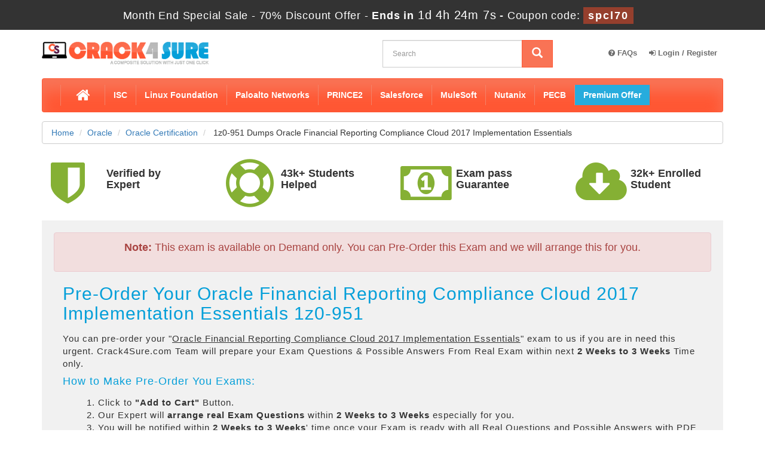

--- FILE ---
content_type: text/html; charset=UTF-8
request_url: https://www.crack4sure.com/1z0-951-dumps.html
body_size: 7996
content:
<!DOCTYPE html>
<html lang="en">
<head>
    <meta charset="utf-8">
    <meta http-equiv="X-UA-Compatible" content="IE=edge">
    <meta name="viewport" content="width=device-width, initial-scale=1.0" />
    <meta name="author" content="">
    <meta name="description" content="The  Oracle 1z0-951 test dump can help you become certified in Career. Prepare with professional questions, and Oracle Certification practice exams provided by Crack4usre..." />
<meta name="keywords" content="1z0-951 practice test, 1z0-951 dumps, 1z0-951 Questions Answers, 1z0-951 braindumps" />
<link rel="canonical" href="https://www.crack4sure.com/1z0-951-dumps.html" />
<title> Oracle 1z0-951 Oracle Certification Exam Questions </title>
	<link rel="icon" href="https://www.crack4sure.com/img/favicon.ico" type="image/x-icon">
    <!-- Bootstrap Core CSS -->
    <link href="https://www.crack4sure.com/css/bootstrap.min.css" rel="stylesheet">
    <!-- Custom CSS -->
    <script src='https://www.google.com/recaptcha/api.js'></script>
    <link href="https://www.crack4sure.com/css/custom.css?ver=1.3" rel="stylesheet" media>
	<link href="https://www.crack4sure.com/font-awesome-4.7.0/css/font-awesome.css" rel="stylesheet" media>
	<meta name="google-site-verification" content="GuJNt3O3PK5WUiY3m8-AdpPRl0FewZZqNmuzFQ-tHk8" />
	<script src="https://www.crack4sure.com/js/clipboard.min.js" async></script>
    <!-- HTML5 Shim and Respond.js IE8 support of HTML5 elements and media queries -->
    <!-- WARNING: Respond.js doesn't work if you view the page via file:// -->
    <!--[if lt IE 9]>
        <script src="https://oss.maxcdn.com/libs/html5shiv/3.7.0/html5shiv.js"></script>
        <script src="https://oss.maxcdn.com/libs/respond.js/1.4.2/respond.min.js"></script>
    <![endif]-->
	<script src="https://www.crack4sure.com/js/jquery.js"></script>
<script>
function Chat(){
var script = document.createElement("script"); //Make a script DOM node
script.id ="ze-snippet"
script.src = "https://static.zdassets.com/ekr/snippet.js?key=1687d94a-5f1f-420b-a8de-5d5646686ef2";
document.head.appendChild(script);
}
setTimeout(Chat, 6000);
</script><script>
document.addEventListener('DOMContentLoaded', function() {
    let gaLoaded = false;

    function loadGA() {
        if (gaLoaded) return;
        gaLoaded = true;

        // Load GA script async
        var s = document.createElement('script');
        s.async = true;
        s.src = "https://www.googletagmanager.com/gtag/js?id=G-5F8HHEH4E1";
        document.head.appendChild(s);

        // Init GA
        window.dataLayer = window.dataLayer || [];
        function gtag(){ dataLayer.push(arguments); }
        gtag('js', new Date());
        gtag('config', 'G-5F8HHEH4E1');
    }

    // Load GA when user interacts
    ['click','scroll','mousemove','touchstart'].forEach(evt => {
        window.addEventListener(evt, loadGA, { once: true });
    });
});
</script>

<meta name="google-site-verification" content="Rj77imjHbupytkBcIam8xHhjHVlOhLTTqu0M7qgwq4A" />
</head>
<body>
<!-- header advertisment -->
    <div class="promotionTitle">
        <div class="container">
            <div class="promotionTitle-title">
                <h3><span>Month End Special Sale - 70% Discount Offer - </span> Ends in <span id="coupontimeRem">0d 00h 00m 00s</span> - <span> Coupon code: <i>spcl70</i></span>
                </h3>
            </div>
        </div>
    </div>
<!-- header advertisment -->
<script>
		function closeDisBox(){
			$('.topDiscountBar').hide();
		}
	// Set the date we're counting down to
		var countDownDate = new Date("Jan 30, 2026 23:59:59").getTime();
		// Update the count down every 1 second
		var x = setInterval(function() {
		  // Get today's date and time
		  var now = new Date().getTime();
		  // Find the distance between now and the count down date
		  var distance = countDownDate - now;
		  // Time calculations for days, hours, minutes and seconds
		  var days = Math.floor(distance / (1000 * 60 * 60 * 24));
		  var hours = Math.floor((distance % (1000 * 60 * 60 * 24)) / (1000 * 60 * 60));
		  var minutes = Math.floor((distance % (1000 * 60 * 60)) / (1000 * 60));
		  var seconds = Math.floor((distance % (1000 * 60)) / 1000);
		  // Display the result in the element with id="demo"
		  document.getElementById("coupontimeRem").innerHTML = days + "d " + hours + "h "
  + minutes + "m " + seconds + "s ";
		  // If the count down is finished, write some text
		  if (distance < 0) {
			clearInterval(x);
			document.getElementById("coupontimeRem").innerHTML = "EXPIRED";
		  }
		}, 1000);
	</script>
<script src="https://www.google.com/recaptcha/api.js?render=6LeNvvApAAAAAN88WikrDjumeNYGChm25qsHl0pl"></script>
  <script>
  $(document).ready(function(){
      grecaptcha.ready(function() {
        grecaptcha.execute('6LeNvvApAAAAAN88WikrDjumeNYGChm25qsHl0pl').then(function(token) {
                $('form[name="downloadDemo"]').prepend('<input type="hidden" name="g-recaptcha-response" value="'+token+'">');
                $('form[name="contactusForm"]').prepend('<input type="hidden" name="g-recaptcha-response" value="'+token+'">');
                $('form[name="exam_request"]').prepend('<input type="hidden" name="g-recaptcha-response" value="'+token+'">');
                $('form[name="registerForm"]').prepend('<input type="hidden" name="g-recaptcha-response" value="'+token+'">');
                $('form[name="loginForm"]').prepend('<input type="hidden" name="g-recaptcha-response" value="'+token+'">');
                $('form[name="addComment"]').prepend('<input type="hidden" name="g-recaptcha-response" value="'+token+'">');
        });
      });
  })
  </script>

<section id="site-logo">
<h2 class="hidden">Crack4sure Logo</h2>
	<div class="container">
  		<div class="col-md-4 no-padding">
       		<a href="https://www.crack4sure.com" class="logo-site">
           		<img src="https://www.crack4sure.com/img/logo.png" alt="Crack4sure Logo"  width="280">
			</a>
		</div>
		<div class="col-md-2" style="padding: 10px 0px;">

		</div>
        <div class="col-md-3 no-padding">
        	<div id="custom-search-input">
                <form action="/search.html" method="POST"  class="group">
                <div class="input-group col-md-12">
                    <input type="text" class="form-control input-lg search-input" name="query" id="srch" placeholder="Search" required />
                    <span class="input-group-btn">
                        <button class="btn btn-primary btn-lg" type="submit" style="border-radius:0;">
                            <i class="glyphicon glyphicon-search"></i>
                        </button>
                    </span>
                </div>
                </form>
            </div>
        </div>
		<div class="col-md-3 skypebtn" style="padding: 10px 0px;">
			<ul class="top-menu">
									<li><a href="/faq.html"><i class="fa fa-question-circle" aria-hidden="true"></i> FAQs</a></li>
                        <li><a href="/register.html"><i class="fa fa-sign-in" aria-hidden="true"></i> Login / Register</a></li>
				    			</ul>
    	</div>
	</div>
</section>
<!--site-logo-->
<section id="navigation-top">
<h2 class="hidden">Main Navigation</h2>
	<div class="container">
    	<!-- Navigation navbar-fixed-top-->
    <nav class="navbar navbar-default">
        <div class="container-fluid">
            <!-- Brand and toggle get grouped for better mobile display -->
            <div class="navbar-header">
                <button type="button" class="navbar-toggle" data-toggle="collapse" data-target="#bs-example-navbar-collapse-1">
                    <span class="sr-only">Toggle navigation</span>
                    <span class="icon-bar"></span>
                    <span class="icon-bar"></span>
                    <span class="icon-bar"></span>
                </button>
                <a class="navbar-brand" href="#"></a>
            </div>
            <!-- Collect the nav links, forms, and other content for toggling -->
            <div class="collapse navbar-collapse" id="bs-example-navbar-collapse-1">
                <ul class="nav navbar-nav">
					<li><a href="https://www.crack4sure.com" style="font-size: 25px;padding: .2em 1em;"><i class="fa fa-home" aria-hidden="true"></i></a></li>
                    								                    <li><a href="/ISC-braindumps.html" title="ISC">ISC </a></li>
								                    <li><a href="/Linux-Foundation-braindumps.html" title="Linux Foundation">Linux Foundation </a></li>
								                    <li><a href="/Paloalto-Networks-braindumps.html" title="Paloalto Networks">Paloalto Networks </a></li>
								                    <li><a href="/PRINCE2-braindumps.html" title="PRINCE2">PRINCE2 </a></li>
								                    <li><a href="/Salesforce-braindumps.html" title="Salesforce">Salesforce </a></li>
								                    <li><a href="/MuleSoft-braindumps.html" title="MuleSoft">MuleSoft </a></li>
								                    <li><a href="/Nutanix-braindumps.html" title="Nutanix">Nutanix </a></li>
								                    <li><a href="/PECB-braindumps.html" title="PECB">PECB </a></li>
									<li><a href="/premium-offer.html" title="Premium Subscription Offer" style="background-color: #27acdd;">Premium Offer</a></li>
                </ul>
            </div>
            <!-- /.navbar-collapse -->
        </div>
        <!-- /.container -->
    </nav>
    </div>
</section>
  



<div class="container">
    <ol class="breadcrumb">
		<li><a href="https://www.crack4sure.com">Home</a></li>
		<li><a href="/Oracle-braindumps.html">Oracle</a></li>
		<li class="active"><a href="/Oracle-Certification-certification-training.html" >Oracle Certification</a>
				</li>
		<li> 1z0-951 Dumps Oracle Financial Reporting Compliance Cloud 2017 Implementation Essentials </li>
	</ol>

	</div>


<!-- Page Content -->

<section id="content">

<div class="container">

<div class="row efeatures">





		<div class="col-sm-3 exam-detail hidden-md-down">

        	<div class="col-sm-12 col-md-12 col-lg-4"><i class="fa fa-shield" aria-hidden="true"></i></div>

            <div class="col-sm-12 col-md-12 col-lg-8"><h4>Verified by Expert</h4></div>

        </div>

        <div class="col-sm-3 exam-detail">

        	<div class="col-sm-12 col-md-12 col-lg-4"><i class="fa fa-life-ring" aria-hidden="true"></i></div>

            <div class="col-sm-12 col-md-12 col-lg-8"><h4>43k+ Students Helped</h4></div>

        </div>

        <div class="col-sm-3 exam-detail">

        	<div class="col-sm-12 col-md-12 col-lg-4"><i class="fa fa-money" aria-hidden="true"></i></div>

            <div class="col-sm-12 col-md-12 col-lg-8"><h4>Exam pass Guarantee</h4></div>

        </div>

        <div class="col-sm-3 exam-detail">

        	<div class="col-sm-12 col-md-12 col-lg-4"><i class="fa fa-cloud-download" aria-hidden="true"></i></div>

            <div class="col-sm-12 col-md-12 col-lg-8"><h4>32k+ Enrolled Student</h4></div>

        </div>

	</div>
	    	    		<div class="col-md-12" style="background:#f1f1f1; padding:20px;">

		<div class="alert alert-danger text-center"><h4><b>Note:</b> This exam is available on Demand only. You can Pre-Order this Exam and we will arrange this for you.</h4></div>


	<div class="col-md-12" style="letter-spacing:1px; font-size:15px;">
            <h2 class="clr1">Pre-Order Your Oracle Financial Reporting Compliance Cloud 2017 Implementation Essentials 1z0-951</h2>
            <p>You can pre-order your &quot;<u>Oracle Financial Reporting Compliance Cloud 2017 Implementation Essentials</u>&quot; exam to us if you are in need this urgent. Crack4Sure.com Team will prepare your Exam Questions &amp; Possible Answers From Real Exam within next <strong>2 Weeks to 3 Weeks</strong> Time only.</p>

<h4 class="clr1">How to Make Pre-Order You Exams:</h4>

<ol>
	<li>1. Click to <b>&quot;Add to Cart&quot;</b> Button.</li>
	<li>2. Our Expert will <strong>arrange real Exam Questions</strong> within <strong>2 Weeks to 3 Weeks</strong> especially for you.</li>
	<li>3. You will be notified within <strong>2 Weeks to 3 Weeks</strong>&#39; time once your Exam is ready with all Real Questions and Possible Answers with PDF + Testing Engine format.</li>
</ol>

<h4 class="clr1">Why to Choose Crack4Sure?</h4>

<ul>
	<li><img alt="ready for you" src="/img/red-tick.png" /> We are Only can give you this service online in this portal. Whether or not your required exam is available with us or not, Our Team will get it ready for you for the nominal price!</li>
	<li><img alt="Over 1000+ customers" src="/img/red-tick.png" /> Over 1000+ customers worldwide are using pre-ordering service.</li>
	<li><img alt="Average 99.8% pass rate" src="https://www.crack4sure.com/img/red-tick.png" /> Average 99.8% pass rate among our customers - at their first attempt!</li>
	<li><img alt="90 days of free updates included" src="https://www.crack4sure.com/img/red-tick.png" /> 90 days of free updates included!</li>
</ul>

<p>In the unlikely event if we can&#39;t make this exam available to you then you will issue a full refund! So there is no risk.</p>

<p>we</p>            
            <div class="text-center">
                <h3>READY TO MAKE YOUR <span style="color:green">"1z0-951"</span> PRE-ORDER?</h3>
            
            					<h2 class="cutprice"><span><del style="color:#666">$850</del> &nbsp;<span style="color:red">$425</span></span></h2>
				            <h5><a href="/pre-order-terms-and-conditions.html">Terms and Conditions</a></h5>
            <a href="javascript:void(0);" class="add_cart add_cart_style btn btn-primary" data-url="/main/cart/addcart.html" data-id="3795" data-duration="3"   data-product="3">
            <span class="glyphicon glyphicon-shopping-cart"></span>  &nbsp;Add To Cart</a>
            </div>

		<!-- <form name="notifyme" action="/main/default/notifyme.html" method="post">
		 <table class="table">
                    <tr>
                        <td><input type="email" name="email" value="" placeholder="Enter Email..." class="form-control" required /></td>
                        <td><input type="hidden" name="code" value="1z0-951" /><input type="submit" name="notifiyme" value="Notify Me" class="btn btn-primary" /></td>
                        <td></td>
                    </tr>
                </table>
                </form> -->
		</div>
    </div>
	    
	    

</div>
</section>



<section id="">
	<div class="container">













	<div class="row">

    	
		<div class="col-lg-12 exam-detail">      

        
        <div class="spacing"></div>

			

			<div class="col-sm-12">
<h2>An Exclusive 97.1% Success Rate&nbsp;Oracle</h2>

<p>For more than a decade, Crack4sure&rsquo;s 1z0-951 Oracle Financial Reporting Compliance Cloud 2017 Implementation Essentials exam questions and study guides are providing the best help to a great number of clients all over the world for exam preparation and passing it. The wonderful Oracle 1z0-951 success rate using our innovative and practice exam-oriented products made thousands of ambitious IT professionals our loyal customers. Your success is always our top priority and for that our experts are always bent on enhancing our Oracle Financial Reporting Compliance Cloud 2017 Implementation Essentials products.</p>

<p>This unique opportunity is available through our Oracle 1z0-951 testing engine that provides you with real questions like practice tests for pre-exam evaluation. The practice questions and answers have been taken from the previous Oracle Financial Reporting Compliance Cloud 2017 Implementation Essentials exam questions and are likely to appear in the next exam too. To obtain a brilliant score, you need to keep practicing with practice questions and answers.</p>
</div>

<div class="col-sm-6">
<h3>Concept of Oracle Certification Exam Preparation</h3>

<p>Instead of following the ages-old concept of <a href="https://www.crack4sure.com/Oracle-Certification-certification-training.html">Oracle Certification</a> exam preparation using voluminous books and notes, Crack4sure has introduced a brief, to-the-point, and most relevant content that is extremely helpful in passing any certification Oracle&nbsp;exam. For an instance, our 1z0-951 Jan 2026 updated course covers the entire syllabus with a specific number of questions and answers. The simulations, graphs, and extra notes are used to Oracle Financial Reporting Compliance Cloud 2017 Implementation Essentials explain the answers where necessary.</p>
</div>

<div class="col-sm-6">
<h3>Maximum Benefit within Minimum Time</h3>

<p>At crack4sure, we want to facilitate the ambitious IT professionals who want to pass different certification exams in a short period of time but find it tough to spare time for detailed studies or take admission in preparatory classes. With Crack4sure&rsquo;s Oracle Financial Reporting Compliance Cloud 2017 Implementation Essentials study guides as well as 1z0-951 questions, it is super easy and convenient to prepare for any certification exam within days and pass it. The easy information, provided in the latest Jan 2026 1z0-951 questions and answers does not prove a challenge to understand and memorize. The <a href="https://www.crack4sure.com/Oracle-braindumps.html">Oracle Certifications</a> Oracle Financial Reporting Compliance Cloud 2017 Implementation Essentials exam takers feel confident within a few days of study that they can answer any question on the certification syllabus.</p>
</div>

			






                </div>





<script type="application/ld+json">
    {
    "@context": "http://schema.org",
    "@type": "Product",
    "aggregateRating": {
    "@type": "AggregateRating",
    "ratingValue": "5.0",
    "reviewCount": "20"
    },
    "image": "https://www.crack4sure.com/img/demo-image.png",
    "name": "Oracle 1z0-951 Exam",
    "sku":"1z0-951",
    "description": "1z0-951 Practice Test Questions Answers",
    "releaseDate":"2018-01-22 11:49:29",
    "offers": {
    "@type": "Offer",
    "availability": "http://schema.org/InStock",
    "price": "109.99",
    "priceCurrency": "USD"
    },

    "review": [
    {
    "@type": "Review",
    "author": "Crack4Sure",
    "datePublished": "2018-01-22 11:49:29",
    "description": "1z0-951 - Oracle Financial Reporting Compliance Cloud 2017 Implementation Essentials",
    "reviewRating": {
    "@type": "Rating",
    "bestRating": "5",
    "ratingValue": "5",
    "worstRating": "0"
    }
    }
    ]
    }
</script>

<script type="application/ld+json">
{
 "@context": "http://schema.org",
 "@type": "BreadcrumbList",
 "itemListElement":
 [
  {
   "@type": "ListItem",
   "position": 1,
   "item":
   {
    "@id": "/Oracle-braindumps.html",
    "name": "Oracle"
    }
  },
  {
   "@type": "ListItem",
  "position": 2,
  "item":
   {
     "@id": "/Oracle-Certification-certification-training.html",
     "name": "Oracle Certification"
   }
  },
  {
   "@type": "ListItem",
  "position": 3,
  "item":
   {
     "@id": "/1z0-951-dumps.html",
     "name": "1z0-951"
   }
  }
 ]
}
</script>




		
	</div>

</div>

</section>		





<section id="recent-exams">

	<div class="container">

    	<div class="col-lg-5 col-md-12 col-sm-12">

        	<h4>Why so many professionals recommend Crack4sure?</h4>

            <ul class="mfeatures">

            	<li><i class="fa fa-check" aria-hidden="true"></i> Simplified and Relevant Information </li>

                <li><i class="fa fa-check" aria-hidden="true"></i> Easy to Prepare 1z0-951 Questions and Answers Format </li>

                <li><i class="fa fa-check" aria-hidden="true"></i> Practice Tests to experience the 1z0-951 Real Exam Scenario </li>

                <li><i class="fa fa-check" aria-hidden="true"></i> Information Supported with Examples and Simulations</li>

                <li><i class="fa fa-check" aria-hidden="true"></i> Examined and Approved by the Best Industry Professionals</li>

                <li><i class="fa fa-check" aria-hidden="true"></i> Simple, Precise and Accurate Content</li>

                <li><i class="fa fa-check" aria-hidden="true"></i> Easy to Download 1z0-951 PDF Format</li>

            </ul>

        

        </div>

        

        <div class="col-lg-7 col-md-12 col-sm-12">

			<ul class="nav nav-tabs">
				
  				<li class="active"><a data-toggle="tab" href="#home">Oracle Exams</a></li>
								<li><a data-toggle="tab" href="#menu1">Other Related Exams</a></li>
				
			</ul>

            <div class="tab-content">
				<div id="home" class="tab-pane fade in active">
					<ul class="product-links2">
						                        <li class="cells4">
						<a href="/1z0-1161-1-dumps.html" title="1z0-1161-1">
							1z0-1161-1						</a>
						</li>
                                                <li class="cells4">
						<a href="/1z0-1145-1-dumps.html" title="1z0-1145-1">
							1z0-1145-1						</a>
						</li>
                                                <li class="cells4">
						<a href="/1z0-1160-1-dumps.html" title="1z0-1160-1">
							1z0-1160-1						</a>
						</li>
                                                <li class="cells4">
						<a href="/1z0-1163-1-dumps.html" title="1z0-1163-1">
							1z0-1163-1						</a>
						</li>
                                                <li class="cells4">
						<a href="/1z0-1108-2-dumps.html" title="1z0-1108-2">
							1z0-1108-2						</a>
						</li>
                                                <li class="cells4">
						<a href="/1z0-1093-25-dumps.html" title="1z0-1093-25">
							1z0-1093-25						</a>
						</li>
                                                <li class="cells4">
						<a href="/1z0-1042-25-dumps.html" title="1z0-1042-25">
							1z0-1042-25						</a>
						</li>
                                                <li class="cells4">
						<a href="/1z0-1072-25-dumps.html" title="1z0-1072-25">
							1z0-1072-25						</a>
						</li>
                                                <li class="cells4">
						<a href="/1z0-997-25-dumps.html" title="1z0-997-25">
							1z0-997-25						</a>
						</li>
                                                <li class="cells4">
						<a href="/1z0-1067-25-dumps.html" title="1z0-1067-25">
							1z0-1067-25						</a>
						</li>
                                                <li class="cells4">
						<a href="/1z0-1110-25-dumps.html" title="1z0-1110-25">
							1z0-1110-25						</a>
						</li>
                                                <li class="cells4">
						<a href="/1z0-1084-25-dumps.html" title="1z0-1084-25">
							1z0-1084-25						</a>
						</li>
                        					</ul>
				</div>

				

                <div id="menu1" class="tab-pane fade">

				

                    	<ul class="product-links2">

                       
                        <li class="cells4">

						<a href="/1z0-006-dumps.html" title="1z0-006">

							1z0-006
						</a>

						</li>

                        
                        <li class="cells4">

						<a href="/1z0-328-dumps.html" title="1z0-328">

							1z0-328
						</a>

						</li>

                        
                        <li class="cells4">

						<a href="/1z0-487-dumps.html" title="1z0-487">

							1z0-487
						</a>

						</li>

                        
                        <li class="cells4">

						<a href="/1z0-509-dumps.html" title="1z0-509">

							1z0-509
						</a>

						</li>

                        
                        <li class="cells4">

						<a href="/1z0-582-dumps.html" title="1z0-582">

							1z0-582
						</a>

						</li>

                        
                        <li class="cells4">

						<a href="/1z0-865-dumps.html" title="1z0-865">

							1z0-865
						</a>

						</li>

                        
                        <li class="cells4">

						<a href="/1z0-866-dumps.html" title="1z0-866">

							1z0-866
						</a>

						</li>

                        
                        <li class="cells4">

						<a href="/1z0-867-dumps.html" title="1z0-867">

							1z0-867
						</a>

						</li>

                        
                        <li class="cells4">

						<a href="/1z0-954-dumps.html" title="1z0-954">

							1z0-954
						</a>

						</li>

                        
                        <li class="cells4">

						<a href="/1z0-929-dumps.html" title="1z0-929">

							1z0-929
						</a>

						</li>

                        
                        <li class="cells4">

						<a href="/1z0-817-dumps.html" title="1z0-817">

							1z0-817
						</a>

						</li>

                        
                        <li class="cells4">

						<a href="/1z0-760-dumps.html" title="1z0-760">

							1z0-760
						</a>

						</li>

                        
                        </ul>

				

				</div>

                

                <div class="smallspacing"></div>

			</div>

        </div>

    </div>

</section>



<section id="content2" style="min-height:200px;">

<div class="container">

	<div class="col-sm-12">

    	<div class="spacing">

			<h3>Money Back Passing Guarantee</h3>

<p>Contrary to online courses free, with Crack4sure’s products you get an assurance of success with money back guarantee. Such a facility is not even available with exam collection and buying VCE files from the exam vendor. In all respects, Crack4sure’s products will prove to the best alternative of your money and time.</p>

        </div>

    </div>

</div>

</section>






    <section id="sub-footer">
    	<div class="container">
        	<div class="col-md-2 col-sm-6 col-xs-12">
            <h4>QUICK LINKS</h4>
            <ul class="footer-links">
            	<li><a href="https://www.crack4sure.com">Home</a></li>
                <li><a href="/vendors.html">All Vendors</a></li>
                <li><a href="/allexams.html">All Exams</a></li>
                <li><a href="/testimonials.html">Testimonials</a></li>
                </ul>
            </div>
            <div class="col-md-2 col-sm-6 col-xs-12">
            <h4>SUPPORT</h4>
            <ul class="footer-links">
            	<li><a href="/aboutus.html">About us</a></li>
				<li><a href="/guarantee.html">Guarantee</a></li>
				<li><a href="/faq.html">FAQs</a></li>
                <li><a href="/contactus.html">Contact us</a></li>
                <li><a href="/dmca.html">DMCA & Copyrights</a></li>
                </ul>
            </div>
			<div class="col-md-3 col-sm-6 col-xs-12">
            	<h4>PAYMENT METHOD</h4>
            	<ul class="footer-links">
                    <li><img src="https://www.crack4sure.com/img/payment/paymeny-04.png" width="63" height="40" alt="Payment Logo">
                    <img src="https://www.crack4sure.com/img/payment/paymeny-05.png" width="63" height="40" alt="Payment Logo"></li>
                    <li><img src="https://www.crack4sure.com/img/payment/paymeny-06.png" width="63" height="40" alt="Payment Logo">
                    <img src="https://www.crack4sure.com/img/payment/paymeny-10.png" width="63" height="40" alt="Payment Logo"></li>
				</ul>
            </div>
            <div class="col-md-2 col-sm-6 col-xs-12">
				<h4 class="text-center">Site Secure</h4>
				<div class="secureSite">
            		<img src="https://www.crack4sure.com/img/mcafee.webp" alt="mcafee secure" width="117" width="67" class="center-block">
					<p class="text-center" style="color:white; font-size:12px;">TESTED 29 Jan 2026</p>
				</div>
            </div>
        <!--     <div class="col-md-3 col-sm-6 col-xs-12">
            <h4>SUBSCRIBE NEWSLETTER</h4>
            </div> -->
            <div class="col-md-2 col-sm-6 col-xs-12">
            <H4>CONTACT US</H4>
            <p>
					<a href="skype:live:crack4sure?chat">
						<img src="https://www.crack4sure.com/img/chatbutton_32px.webp" alt="skype live chat" />
					</a>
			</p>	
            </div>
        </div>
        <div class="container">
        <hr>
        <!-- Footer -->
        <footer>
            <div class="row">
                <div class="col-lg-12">
                    <p style="margin-top:10px; color:#fff;">Copyright &copy; 2014-2026 Crack4sure. All Rights Reserved</p>
                </div>
              </div>
        </footer>
    </div>
    </section>
    <!-- /.container -->
    <!-- jQuery -->
    <!-- Bootstrap Core JavaScript -->
    <script src="https://www.crack4sure.com/js/bootstrap.min.js"></script>
    <script src="https://www.crack4sure.com/js/manage.js"></script>
</body>
</html>

--- FILE ---
content_type: text/html; charset=utf-8
request_url: https://www.google.com/recaptcha/api2/anchor?ar=1&k=6LeNvvApAAAAAN88WikrDjumeNYGChm25qsHl0pl&co=aHR0cHM6Ly93d3cuY3JhY2s0c3VyZS5jb206NDQz&hl=en&v=N67nZn4AqZkNcbeMu4prBgzg&size=invisible&anchor-ms=20000&execute-ms=30000&cb=xl0x1wnu2lzb
body_size: 48914
content:
<!DOCTYPE HTML><html dir="ltr" lang="en"><head><meta http-equiv="Content-Type" content="text/html; charset=UTF-8">
<meta http-equiv="X-UA-Compatible" content="IE=edge">
<title>reCAPTCHA</title>
<style type="text/css">
/* cyrillic-ext */
@font-face {
  font-family: 'Roboto';
  font-style: normal;
  font-weight: 400;
  font-stretch: 100%;
  src: url(//fonts.gstatic.com/s/roboto/v48/KFO7CnqEu92Fr1ME7kSn66aGLdTylUAMa3GUBHMdazTgWw.woff2) format('woff2');
  unicode-range: U+0460-052F, U+1C80-1C8A, U+20B4, U+2DE0-2DFF, U+A640-A69F, U+FE2E-FE2F;
}
/* cyrillic */
@font-face {
  font-family: 'Roboto';
  font-style: normal;
  font-weight: 400;
  font-stretch: 100%;
  src: url(//fonts.gstatic.com/s/roboto/v48/KFO7CnqEu92Fr1ME7kSn66aGLdTylUAMa3iUBHMdazTgWw.woff2) format('woff2');
  unicode-range: U+0301, U+0400-045F, U+0490-0491, U+04B0-04B1, U+2116;
}
/* greek-ext */
@font-face {
  font-family: 'Roboto';
  font-style: normal;
  font-weight: 400;
  font-stretch: 100%;
  src: url(//fonts.gstatic.com/s/roboto/v48/KFO7CnqEu92Fr1ME7kSn66aGLdTylUAMa3CUBHMdazTgWw.woff2) format('woff2');
  unicode-range: U+1F00-1FFF;
}
/* greek */
@font-face {
  font-family: 'Roboto';
  font-style: normal;
  font-weight: 400;
  font-stretch: 100%;
  src: url(//fonts.gstatic.com/s/roboto/v48/KFO7CnqEu92Fr1ME7kSn66aGLdTylUAMa3-UBHMdazTgWw.woff2) format('woff2');
  unicode-range: U+0370-0377, U+037A-037F, U+0384-038A, U+038C, U+038E-03A1, U+03A3-03FF;
}
/* math */
@font-face {
  font-family: 'Roboto';
  font-style: normal;
  font-weight: 400;
  font-stretch: 100%;
  src: url(//fonts.gstatic.com/s/roboto/v48/KFO7CnqEu92Fr1ME7kSn66aGLdTylUAMawCUBHMdazTgWw.woff2) format('woff2');
  unicode-range: U+0302-0303, U+0305, U+0307-0308, U+0310, U+0312, U+0315, U+031A, U+0326-0327, U+032C, U+032F-0330, U+0332-0333, U+0338, U+033A, U+0346, U+034D, U+0391-03A1, U+03A3-03A9, U+03B1-03C9, U+03D1, U+03D5-03D6, U+03F0-03F1, U+03F4-03F5, U+2016-2017, U+2034-2038, U+203C, U+2040, U+2043, U+2047, U+2050, U+2057, U+205F, U+2070-2071, U+2074-208E, U+2090-209C, U+20D0-20DC, U+20E1, U+20E5-20EF, U+2100-2112, U+2114-2115, U+2117-2121, U+2123-214F, U+2190, U+2192, U+2194-21AE, U+21B0-21E5, U+21F1-21F2, U+21F4-2211, U+2213-2214, U+2216-22FF, U+2308-230B, U+2310, U+2319, U+231C-2321, U+2336-237A, U+237C, U+2395, U+239B-23B7, U+23D0, U+23DC-23E1, U+2474-2475, U+25AF, U+25B3, U+25B7, U+25BD, U+25C1, U+25CA, U+25CC, U+25FB, U+266D-266F, U+27C0-27FF, U+2900-2AFF, U+2B0E-2B11, U+2B30-2B4C, U+2BFE, U+3030, U+FF5B, U+FF5D, U+1D400-1D7FF, U+1EE00-1EEFF;
}
/* symbols */
@font-face {
  font-family: 'Roboto';
  font-style: normal;
  font-weight: 400;
  font-stretch: 100%;
  src: url(//fonts.gstatic.com/s/roboto/v48/KFO7CnqEu92Fr1ME7kSn66aGLdTylUAMaxKUBHMdazTgWw.woff2) format('woff2');
  unicode-range: U+0001-000C, U+000E-001F, U+007F-009F, U+20DD-20E0, U+20E2-20E4, U+2150-218F, U+2190, U+2192, U+2194-2199, U+21AF, U+21E6-21F0, U+21F3, U+2218-2219, U+2299, U+22C4-22C6, U+2300-243F, U+2440-244A, U+2460-24FF, U+25A0-27BF, U+2800-28FF, U+2921-2922, U+2981, U+29BF, U+29EB, U+2B00-2BFF, U+4DC0-4DFF, U+FFF9-FFFB, U+10140-1018E, U+10190-1019C, U+101A0, U+101D0-101FD, U+102E0-102FB, U+10E60-10E7E, U+1D2C0-1D2D3, U+1D2E0-1D37F, U+1F000-1F0FF, U+1F100-1F1AD, U+1F1E6-1F1FF, U+1F30D-1F30F, U+1F315, U+1F31C, U+1F31E, U+1F320-1F32C, U+1F336, U+1F378, U+1F37D, U+1F382, U+1F393-1F39F, U+1F3A7-1F3A8, U+1F3AC-1F3AF, U+1F3C2, U+1F3C4-1F3C6, U+1F3CA-1F3CE, U+1F3D4-1F3E0, U+1F3ED, U+1F3F1-1F3F3, U+1F3F5-1F3F7, U+1F408, U+1F415, U+1F41F, U+1F426, U+1F43F, U+1F441-1F442, U+1F444, U+1F446-1F449, U+1F44C-1F44E, U+1F453, U+1F46A, U+1F47D, U+1F4A3, U+1F4B0, U+1F4B3, U+1F4B9, U+1F4BB, U+1F4BF, U+1F4C8-1F4CB, U+1F4D6, U+1F4DA, U+1F4DF, U+1F4E3-1F4E6, U+1F4EA-1F4ED, U+1F4F7, U+1F4F9-1F4FB, U+1F4FD-1F4FE, U+1F503, U+1F507-1F50B, U+1F50D, U+1F512-1F513, U+1F53E-1F54A, U+1F54F-1F5FA, U+1F610, U+1F650-1F67F, U+1F687, U+1F68D, U+1F691, U+1F694, U+1F698, U+1F6AD, U+1F6B2, U+1F6B9-1F6BA, U+1F6BC, U+1F6C6-1F6CF, U+1F6D3-1F6D7, U+1F6E0-1F6EA, U+1F6F0-1F6F3, U+1F6F7-1F6FC, U+1F700-1F7FF, U+1F800-1F80B, U+1F810-1F847, U+1F850-1F859, U+1F860-1F887, U+1F890-1F8AD, U+1F8B0-1F8BB, U+1F8C0-1F8C1, U+1F900-1F90B, U+1F93B, U+1F946, U+1F984, U+1F996, U+1F9E9, U+1FA00-1FA6F, U+1FA70-1FA7C, U+1FA80-1FA89, U+1FA8F-1FAC6, U+1FACE-1FADC, U+1FADF-1FAE9, U+1FAF0-1FAF8, U+1FB00-1FBFF;
}
/* vietnamese */
@font-face {
  font-family: 'Roboto';
  font-style: normal;
  font-weight: 400;
  font-stretch: 100%;
  src: url(//fonts.gstatic.com/s/roboto/v48/KFO7CnqEu92Fr1ME7kSn66aGLdTylUAMa3OUBHMdazTgWw.woff2) format('woff2');
  unicode-range: U+0102-0103, U+0110-0111, U+0128-0129, U+0168-0169, U+01A0-01A1, U+01AF-01B0, U+0300-0301, U+0303-0304, U+0308-0309, U+0323, U+0329, U+1EA0-1EF9, U+20AB;
}
/* latin-ext */
@font-face {
  font-family: 'Roboto';
  font-style: normal;
  font-weight: 400;
  font-stretch: 100%;
  src: url(//fonts.gstatic.com/s/roboto/v48/KFO7CnqEu92Fr1ME7kSn66aGLdTylUAMa3KUBHMdazTgWw.woff2) format('woff2');
  unicode-range: U+0100-02BA, U+02BD-02C5, U+02C7-02CC, U+02CE-02D7, U+02DD-02FF, U+0304, U+0308, U+0329, U+1D00-1DBF, U+1E00-1E9F, U+1EF2-1EFF, U+2020, U+20A0-20AB, U+20AD-20C0, U+2113, U+2C60-2C7F, U+A720-A7FF;
}
/* latin */
@font-face {
  font-family: 'Roboto';
  font-style: normal;
  font-weight: 400;
  font-stretch: 100%;
  src: url(//fonts.gstatic.com/s/roboto/v48/KFO7CnqEu92Fr1ME7kSn66aGLdTylUAMa3yUBHMdazQ.woff2) format('woff2');
  unicode-range: U+0000-00FF, U+0131, U+0152-0153, U+02BB-02BC, U+02C6, U+02DA, U+02DC, U+0304, U+0308, U+0329, U+2000-206F, U+20AC, U+2122, U+2191, U+2193, U+2212, U+2215, U+FEFF, U+FFFD;
}
/* cyrillic-ext */
@font-face {
  font-family: 'Roboto';
  font-style: normal;
  font-weight: 500;
  font-stretch: 100%;
  src: url(//fonts.gstatic.com/s/roboto/v48/KFO7CnqEu92Fr1ME7kSn66aGLdTylUAMa3GUBHMdazTgWw.woff2) format('woff2');
  unicode-range: U+0460-052F, U+1C80-1C8A, U+20B4, U+2DE0-2DFF, U+A640-A69F, U+FE2E-FE2F;
}
/* cyrillic */
@font-face {
  font-family: 'Roboto';
  font-style: normal;
  font-weight: 500;
  font-stretch: 100%;
  src: url(//fonts.gstatic.com/s/roboto/v48/KFO7CnqEu92Fr1ME7kSn66aGLdTylUAMa3iUBHMdazTgWw.woff2) format('woff2');
  unicode-range: U+0301, U+0400-045F, U+0490-0491, U+04B0-04B1, U+2116;
}
/* greek-ext */
@font-face {
  font-family: 'Roboto';
  font-style: normal;
  font-weight: 500;
  font-stretch: 100%;
  src: url(//fonts.gstatic.com/s/roboto/v48/KFO7CnqEu92Fr1ME7kSn66aGLdTylUAMa3CUBHMdazTgWw.woff2) format('woff2');
  unicode-range: U+1F00-1FFF;
}
/* greek */
@font-face {
  font-family: 'Roboto';
  font-style: normal;
  font-weight: 500;
  font-stretch: 100%;
  src: url(//fonts.gstatic.com/s/roboto/v48/KFO7CnqEu92Fr1ME7kSn66aGLdTylUAMa3-UBHMdazTgWw.woff2) format('woff2');
  unicode-range: U+0370-0377, U+037A-037F, U+0384-038A, U+038C, U+038E-03A1, U+03A3-03FF;
}
/* math */
@font-face {
  font-family: 'Roboto';
  font-style: normal;
  font-weight: 500;
  font-stretch: 100%;
  src: url(//fonts.gstatic.com/s/roboto/v48/KFO7CnqEu92Fr1ME7kSn66aGLdTylUAMawCUBHMdazTgWw.woff2) format('woff2');
  unicode-range: U+0302-0303, U+0305, U+0307-0308, U+0310, U+0312, U+0315, U+031A, U+0326-0327, U+032C, U+032F-0330, U+0332-0333, U+0338, U+033A, U+0346, U+034D, U+0391-03A1, U+03A3-03A9, U+03B1-03C9, U+03D1, U+03D5-03D6, U+03F0-03F1, U+03F4-03F5, U+2016-2017, U+2034-2038, U+203C, U+2040, U+2043, U+2047, U+2050, U+2057, U+205F, U+2070-2071, U+2074-208E, U+2090-209C, U+20D0-20DC, U+20E1, U+20E5-20EF, U+2100-2112, U+2114-2115, U+2117-2121, U+2123-214F, U+2190, U+2192, U+2194-21AE, U+21B0-21E5, U+21F1-21F2, U+21F4-2211, U+2213-2214, U+2216-22FF, U+2308-230B, U+2310, U+2319, U+231C-2321, U+2336-237A, U+237C, U+2395, U+239B-23B7, U+23D0, U+23DC-23E1, U+2474-2475, U+25AF, U+25B3, U+25B7, U+25BD, U+25C1, U+25CA, U+25CC, U+25FB, U+266D-266F, U+27C0-27FF, U+2900-2AFF, U+2B0E-2B11, U+2B30-2B4C, U+2BFE, U+3030, U+FF5B, U+FF5D, U+1D400-1D7FF, U+1EE00-1EEFF;
}
/* symbols */
@font-face {
  font-family: 'Roboto';
  font-style: normal;
  font-weight: 500;
  font-stretch: 100%;
  src: url(//fonts.gstatic.com/s/roboto/v48/KFO7CnqEu92Fr1ME7kSn66aGLdTylUAMaxKUBHMdazTgWw.woff2) format('woff2');
  unicode-range: U+0001-000C, U+000E-001F, U+007F-009F, U+20DD-20E0, U+20E2-20E4, U+2150-218F, U+2190, U+2192, U+2194-2199, U+21AF, U+21E6-21F0, U+21F3, U+2218-2219, U+2299, U+22C4-22C6, U+2300-243F, U+2440-244A, U+2460-24FF, U+25A0-27BF, U+2800-28FF, U+2921-2922, U+2981, U+29BF, U+29EB, U+2B00-2BFF, U+4DC0-4DFF, U+FFF9-FFFB, U+10140-1018E, U+10190-1019C, U+101A0, U+101D0-101FD, U+102E0-102FB, U+10E60-10E7E, U+1D2C0-1D2D3, U+1D2E0-1D37F, U+1F000-1F0FF, U+1F100-1F1AD, U+1F1E6-1F1FF, U+1F30D-1F30F, U+1F315, U+1F31C, U+1F31E, U+1F320-1F32C, U+1F336, U+1F378, U+1F37D, U+1F382, U+1F393-1F39F, U+1F3A7-1F3A8, U+1F3AC-1F3AF, U+1F3C2, U+1F3C4-1F3C6, U+1F3CA-1F3CE, U+1F3D4-1F3E0, U+1F3ED, U+1F3F1-1F3F3, U+1F3F5-1F3F7, U+1F408, U+1F415, U+1F41F, U+1F426, U+1F43F, U+1F441-1F442, U+1F444, U+1F446-1F449, U+1F44C-1F44E, U+1F453, U+1F46A, U+1F47D, U+1F4A3, U+1F4B0, U+1F4B3, U+1F4B9, U+1F4BB, U+1F4BF, U+1F4C8-1F4CB, U+1F4D6, U+1F4DA, U+1F4DF, U+1F4E3-1F4E6, U+1F4EA-1F4ED, U+1F4F7, U+1F4F9-1F4FB, U+1F4FD-1F4FE, U+1F503, U+1F507-1F50B, U+1F50D, U+1F512-1F513, U+1F53E-1F54A, U+1F54F-1F5FA, U+1F610, U+1F650-1F67F, U+1F687, U+1F68D, U+1F691, U+1F694, U+1F698, U+1F6AD, U+1F6B2, U+1F6B9-1F6BA, U+1F6BC, U+1F6C6-1F6CF, U+1F6D3-1F6D7, U+1F6E0-1F6EA, U+1F6F0-1F6F3, U+1F6F7-1F6FC, U+1F700-1F7FF, U+1F800-1F80B, U+1F810-1F847, U+1F850-1F859, U+1F860-1F887, U+1F890-1F8AD, U+1F8B0-1F8BB, U+1F8C0-1F8C1, U+1F900-1F90B, U+1F93B, U+1F946, U+1F984, U+1F996, U+1F9E9, U+1FA00-1FA6F, U+1FA70-1FA7C, U+1FA80-1FA89, U+1FA8F-1FAC6, U+1FACE-1FADC, U+1FADF-1FAE9, U+1FAF0-1FAF8, U+1FB00-1FBFF;
}
/* vietnamese */
@font-face {
  font-family: 'Roboto';
  font-style: normal;
  font-weight: 500;
  font-stretch: 100%;
  src: url(//fonts.gstatic.com/s/roboto/v48/KFO7CnqEu92Fr1ME7kSn66aGLdTylUAMa3OUBHMdazTgWw.woff2) format('woff2');
  unicode-range: U+0102-0103, U+0110-0111, U+0128-0129, U+0168-0169, U+01A0-01A1, U+01AF-01B0, U+0300-0301, U+0303-0304, U+0308-0309, U+0323, U+0329, U+1EA0-1EF9, U+20AB;
}
/* latin-ext */
@font-face {
  font-family: 'Roboto';
  font-style: normal;
  font-weight: 500;
  font-stretch: 100%;
  src: url(//fonts.gstatic.com/s/roboto/v48/KFO7CnqEu92Fr1ME7kSn66aGLdTylUAMa3KUBHMdazTgWw.woff2) format('woff2');
  unicode-range: U+0100-02BA, U+02BD-02C5, U+02C7-02CC, U+02CE-02D7, U+02DD-02FF, U+0304, U+0308, U+0329, U+1D00-1DBF, U+1E00-1E9F, U+1EF2-1EFF, U+2020, U+20A0-20AB, U+20AD-20C0, U+2113, U+2C60-2C7F, U+A720-A7FF;
}
/* latin */
@font-face {
  font-family: 'Roboto';
  font-style: normal;
  font-weight: 500;
  font-stretch: 100%;
  src: url(//fonts.gstatic.com/s/roboto/v48/KFO7CnqEu92Fr1ME7kSn66aGLdTylUAMa3yUBHMdazQ.woff2) format('woff2');
  unicode-range: U+0000-00FF, U+0131, U+0152-0153, U+02BB-02BC, U+02C6, U+02DA, U+02DC, U+0304, U+0308, U+0329, U+2000-206F, U+20AC, U+2122, U+2191, U+2193, U+2212, U+2215, U+FEFF, U+FFFD;
}
/* cyrillic-ext */
@font-face {
  font-family: 'Roboto';
  font-style: normal;
  font-weight: 900;
  font-stretch: 100%;
  src: url(//fonts.gstatic.com/s/roboto/v48/KFO7CnqEu92Fr1ME7kSn66aGLdTylUAMa3GUBHMdazTgWw.woff2) format('woff2');
  unicode-range: U+0460-052F, U+1C80-1C8A, U+20B4, U+2DE0-2DFF, U+A640-A69F, U+FE2E-FE2F;
}
/* cyrillic */
@font-face {
  font-family: 'Roboto';
  font-style: normal;
  font-weight: 900;
  font-stretch: 100%;
  src: url(//fonts.gstatic.com/s/roboto/v48/KFO7CnqEu92Fr1ME7kSn66aGLdTylUAMa3iUBHMdazTgWw.woff2) format('woff2');
  unicode-range: U+0301, U+0400-045F, U+0490-0491, U+04B0-04B1, U+2116;
}
/* greek-ext */
@font-face {
  font-family: 'Roboto';
  font-style: normal;
  font-weight: 900;
  font-stretch: 100%;
  src: url(//fonts.gstatic.com/s/roboto/v48/KFO7CnqEu92Fr1ME7kSn66aGLdTylUAMa3CUBHMdazTgWw.woff2) format('woff2');
  unicode-range: U+1F00-1FFF;
}
/* greek */
@font-face {
  font-family: 'Roboto';
  font-style: normal;
  font-weight: 900;
  font-stretch: 100%;
  src: url(//fonts.gstatic.com/s/roboto/v48/KFO7CnqEu92Fr1ME7kSn66aGLdTylUAMa3-UBHMdazTgWw.woff2) format('woff2');
  unicode-range: U+0370-0377, U+037A-037F, U+0384-038A, U+038C, U+038E-03A1, U+03A3-03FF;
}
/* math */
@font-face {
  font-family: 'Roboto';
  font-style: normal;
  font-weight: 900;
  font-stretch: 100%;
  src: url(//fonts.gstatic.com/s/roboto/v48/KFO7CnqEu92Fr1ME7kSn66aGLdTylUAMawCUBHMdazTgWw.woff2) format('woff2');
  unicode-range: U+0302-0303, U+0305, U+0307-0308, U+0310, U+0312, U+0315, U+031A, U+0326-0327, U+032C, U+032F-0330, U+0332-0333, U+0338, U+033A, U+0346, U+034D, U+0391-03A1, U+03A3-03A9, U+03B1-03C9, U+03D1, U+03D5-03D6, U+03F0-03F1, U+03F4-03F5, U+2016-2017, U+2034-2038, U+203C, U+2040, U+2043, U+2047, U+2050, U+2057, U+205F, U+2070-2071, U+2074-208E, U+2090-209C, U+20D0-20DC, U+20E1, U+20E5-20EF, U+2100-2112, U+2114-2115, U+2117-2121, U+2123-214F, U+2190, U+2192, U+2194-21AE, U+21B0-21E5, U+21F1-21F2, U+21F4-2211, U+2213-2214, U+2216-22FF, U+2308-230B, U+2310, U+2319, U+231C-2321, U+2336-237A, U+237C, U+2395, U+239B-23B7, U+23D0, U+23DC-23E1, U+2474-2475, U+25AF, U+25B3, U+25B7, U+25BD, U+25C1, U+25CA, U+25CC, U+25FB, U+266D-266F, U+27C0-27FF, U+2900-2AFF, U+2B0E-2B11, U+2B30-2B4C, U+2BFE, U+3030, U+FF5B, U+FF5D, U+1D400-1D7FF, U+1EE00-1EEFF;
}
/* symbols */
@font-face {
  font-family: 'Roboto';
  font-style: normal;
  font-weight: 900;
  font-stretch: 100%;
  src: url(//fonts.gstatic.com/s/roboto/v48/KFO7CnqEu92Fr1ME7kSn66aGLdTylUAMaxKUBHMdazTgWw.woff2) format('woff2');
  unicode-range: U+0001-000C, U+000E-001F, U+007F-009F, U+20DD-20E0, U+20E2-20E4, U+2150-218F, U+2190, U+2192, U+2194-2199, U+21AF, U+21E6-21F0, U+21F3, U+2218-2219, U+2299, U+22C4-22C6, U+2300-243F, U+2440-244A, U+2460-24FF, U+25A0-27BF, U+2800-28FF, U+2921-2922, U+2981, U+29BF, U+29EB, U+2B00-2BFF, U+4DC0-4DFF, U+FFF9-FFFB, U+10140-1018E, U+10190-1019C, U+101A0, U+101D0-101FD, U+102E0-102FB, U+10E60-10E7E, U+1D2C0-1D2D3, U+1D2E0-1D37F, U+1F000-1F0FF, U+1F100-1F1AD, U+1F1E6-1F1FF, U+1F30D-1F30F, U+1F315, U+1F31C, U+1F31E, U+1F320-1F32C, U+1F336, U+1F378, U+1F37D, U+1F382, U+1F393-1F39F, U+1F3A7-1F3A8, U+1F3AC-1F3AF, U+1F3C2, U+1F3C4-1F3C6, U+1F3CA-1F3CE, U+1F3D4-1F3E0, U+1F3ED, U+1F3F1-1F3F3, U+1F3F5-1F3F7, U+1F408, U+1F415, U+1F41F, U+1F426, U+1F43F, U+1F441-1F442, U+1F444, U+1F446-1F449, U+1F44C-1F44E, U+1F453, U+1F46A, U+1F47D, U+1F4A3, U+1F4B0, U+1F4B3, U+1F4B9, U+1F4BB, U+1F4BF, U+1F4C8-1F4CB, U+1F4D6, U+1F4DA, U+1F4DF, U+1F4E3-1F4E6, U+1F4EA-1F4ED, U+1F4F7, U+1F4F9-1F4FB, U+1F4FD-1F4FE, U+1F503, U+1F507-1F50B, U+1F50D, U+1F512-1F513, U+1F53E-1F54A, U+1F54F-1F5FA, U+1F610, U+1F650-1F67F, U+1F687, U+1F68D, U+1F691, U+1F694, U+1F698, U+1F6AD, U+1F6B2, U+1F6B9-1F6BA, U+1F6BC, U+1F6C6-1F6CF, U+1F6D3-1F6D7, U+1F6E0-1F6EA, U+1F6F0-1F6F3, U+1F6F7-1F6FC, U+1F700-1F7FF, U+1F800-1F80B, U+1F810-1F847, U+1F850-1F859, U+1F860-1F887, U+1F890-1F8AD, U+1F8B0-1F8BB, U+1F8C0-1F8C1, U+1F900-1F90B, U+1F93B, U+1F946, U+1F984, U+1F996, U+1F9E9, U+1FA00-1FA6F, U+1FA70-1FA7C, U+1FA80-1FA89, U+1FA8F-1FAC6, U+1FACE-1FADC, U+1FADF-1FAE9, U+1FAF0-1FAF8, U+1FB00-1FBFF;
}
/* vietnamese */
@font-face {
  font-family: 'Roboto';
  font-style: normal;
  font-weight: 900;
  font-stretch: 100%;
  src: url(//fonts.gstatic.com/s/roboto/v48/KFO7CnqEu92Fr1ME7kSn66aGLdTylUAMa3OUBHMdazTgWw.woff2) format('woff2');
  unicode-range: U+0102-0103, U+0110-0111, U+0128-0129, U+0168-0169, U+01A0-01A1, U+01AF-01B0, U+0300-0301, U+0303-0304, U+0308-0309, U+0323, U+0329, U+1EA0-1EF9, U+20AB;
}
/* latin-ext */
@font-face {
  font-family: 'Roboto';
  font-style: normal;
  font-weight: 900;
  font-stretch: 100%;
  src: url(//fonts.gstatic.com/s/roboto/v48/KFO7CnqEu92Fr1ME7kSn66aGLdTylUAMa3KUBHMdazTgWw.woff2) format('woff2');
  unicode-range: U+0100-02BA, U+02BD-02C5, U+02C7-02CC, U+02CE-02D7, U+02DD-02FF, U+0304, U+0308, U+0329, U+1D00-1DBF, U+1E00-1E9F, U+1EF2-1EFF, U+2020, U+20A0-20AB, U+20AD-20C0, U+2113, U+2C60-2C7F, U+A720-A7FF;
}
/* latin */
@font-face {
  font-family: 'Roboto';
  font-style: normal;
  font-weight: 900;
  font-stretch: 100%;
  src: url(//fonts.gstatic.com/s/roboto/v48/KFO7CnqEu92Fr1ME7kSn66aGLdTylUAMa3yUBHMdazQ.woff2) format('woff2');
  unicode-range: U+0000-00FF, U+0131, U+0152-0153, U+02BB-02BC, U+02C6, U+02DA, U+02DC, U+0304, U+0308, U+0329, U+2000-206F, U+20AC, U+2122, U+2191, U+2193, U+2212, U+2215, U+FEFF, U+FFFD;
}

</style>
<link rel="stylesheet" type="text/css" href="https://www.gstatic.com/recaptcha/releases/N67nZn4AqZkNcbeMu4prBgzg/styles__ltr.css">
<script nonce="e9nfei4zelW90f3pOE2M8g" type="text/javascript">window['__recaptcha_api'] = 'https://www.google.com/recaptcha/api2/';</script>
<script type="text/javascript" src="https://www.gstatic.com/recaptcha/releases/N67nZn4AqZkNcbeMu4prBgzg/recaptcha__en.js" nonce="e9nfei4zelW90f3pOE2M8g">
      
    </script></head>
<body><div id="rc-anchor-alert" class="rc-anchor-alert"></div>
<input type="hidden" id="recaptcha-token" value="[base64]">
<script type="text/javascript" nonce="e9nfei4zelW90f3pOE2M8g">
      recaptcha.anchor.Main.init("[\x22ainput\x22,[\x22bgdata\x22,\x22\x22,\[base64]/[base64]/[base64]/bmV3IHJbeF0oY1swXSk6RT09Mj9uZXcgclt4XShjWzBdLGNbMV0pOkU9PTM/bmV3IHJbeF0oY1swXSxjWzFdLGNbMl0pOkU9PTQ/[base64]/[base64]/[base64]/[base64]/[base64]/[base64]/[base64]/[base64]\x22,\[base64]\\u003d\x22,\x22wrvDoMK0woDDvFfCjS9SXS3CpcOkeDw9wp5xwo9Sw77DjRdTNMK9VnQSTUPCqMKyworDrGVtwrsyI0oYHjRZw4tMBgwSw6hYw48UZxJywp/DgsKsw5LChsKHwoVnLMOwwqvCvcKzLhPDkFnCmMOEPsOKZMOFw43DscK4Vg5ncl/[base64]/CkMOKAcK5AsOXIMKiw5vCusKqw6BpNh1vw4PDosOEw7fDn8KBw5AwbMKrR8OBw79wwrnDgXHCjsKnw5/CjmbDlE13EQnDqcKcw64nw5bDjXfCnMOJd8KzP8Kmw6jDlMOzw4B1wq/ClirCuMKIw67CkGDClcO2NsOsGsO8chjCmsKQdMK8AlZIwqNmw6vDgF3Dr8Oyw7BAwp4yQX1Iw7HDusO4w5/DqsOpwpHDocKVw7I1wr9xIcKAfcOLw63CvMKBw4HDisKEwrUnw6DDjQxqeWERXsO2w7cOw47CrHzDgS7Du8OSwqvDkwrCqsOgwptIw4rDk2/DtDMYw65NEMKCW8KFcULDgMK+wrcrD8KVXzEwcsKVwqRsw4vCmX7Dh8O8w70EAE4tw6IoVWJrw5hLcsOeCHPDj8KmeXLCkMKeP8KvMCjCqh/CpcOKw5LCk8KaBxprw4BSwq91LWNMJcOON8KwwrPClcOCGXXDnMOpwqIdwo86w5hFwpPClMKBfsOYw7rDkXHDj1fCl8KuK8KfLSgbw5PDucKhwobCsQV6w6nCnsKNw7Q5LsO/BcO7EcOPTwF5Y8Obw4vCqG88bsOiRWs6ViTCk2bDjcKpCHtQw4nDvHRKwqx4NgvDhzxkwprDox7Cv3M+ek5/[base64]/CkcKuP1DDtMKzdhPCicKNegrCvx3CjcO9VSjCvwLDucKQw41BFcO3TsKyBcK2DRLDhsOKR8OrIMO1ScKEwonDlcKtZQVvw4vCr8OUF0bCmMO8BcKqHsOlwqhqwophb8KCw63DkcOwbsO/JzPCkHvCuMOzwrsrw5kFw7xdw7rCm2HDmWrChRPChh/[base64]/CgMKlGsO7dMKUwofDs8OHwonDn8OqDRx9w54ZwqgXPsO8FMOhRcOYw6JKLMO3N3/[base64]/[base64]/Cj1jDnsKjwrkjwozDrsOmwr1aw7lqwrnCiSXCrcKxXVvDnXrCljdLwpfDkcKQw7p6ZsKgw4/[base64]/[base64]/DvMKow7wGScOJDignwrU/wprChMO/YXMJCBU1w711wpsAwq7Cm2DCi8Kqwq91e8ODwoLChE3DjA7DtMKTcDfDtQY4GjPDncKaWCg7fw7DvsOFCgRrVMOOw79JBcKbw7fCqQ/CkWlEw75aHxt/w4Q/Wn7DiVrCmCzDhsOpw6LChzEZL0TCiVAWw4jCk8K+M2FyOEPDsBslX8Kawr/CtUzCixHCr8Oww63Dvy3DkB7CuMOOwo/CosKvD8Okw7h9EXVdRknCiwPCoTNOwpDDlMOQXhIYGcOWwpfCm37CszNcworDjkVGWMKXLVnDki3CvcKWDcOkeBLDucO6KsKEAcKkwoPDmhonXifDsUgfwptVworDhsKhRsOhN8KQPsOQw7zDjsOuwpVjw6UQw7HDvU7CgBgTY39lw55Nw6/[base64]/[base64]/[base64]/DmyvDmcKlOMKyJkgOwq7CosKCwrzDgsOFw7zDp8OUwrbDtcKtwrjCkWTDpmMQw45GwpbDuEnDvsKBHFkyVDoqw6MENl1LwrYZMcOGE2VwdSLCkMKRw7/DnMK7wqRzw41dwoxhXkHDimTCkMKdeRRawqxAccOGWMKCwo19TMO5wokyw7NnHhccwrB+w4hnf8KFJDzDqW7ClwVGw4XCjcK5wr/[base64]/CscOuw5rDisOyZ0RKC8OJDQXDqsOfw4I3bcKzw4B6w64Uw6TCvsKeIUPCs8OCf3M/GMOww6ZNSGtHKWTCmFnDnFQLwr5FwrhTBxoAGsOlwoZkJzbCqBTDp0APw4pccwnCiMOLAEXDo8O/XmPCq8KmwqNOA1F3ZEE+C0PCqsOSw4zCgFjCvMOvQMOswpgawrx1DsOzwrFqw4/[base64]/ClkFiVk7CpjlJfcKtGsOZwrHDh2s/[base64]/CmcOQwrXDu8KCfcO5fEIkw7RdeEE6EsKgZknCkcOYVcKHwpBCRA3DgmI8e3XCgsKUw5IIF8KbTzQKw6kywrpRwrVCw7vDjG7ChcO/[base64]/DoFQOPAhOJ8OZw6l8aMOaSzAIJX4GD8K3MMO5w7IEw7k2w5BOR8OUHsK2FcOUDV/CqCVow4hmw6nDr8KJTTYUbcKLwo1sMHrDqXHCry3DtD8eDS/[base64]/[base64]/DkRjDugbCgMKhw7nDrMKTSFBHfMOEw65sZlxawojDuDAebsKJwp3CtcKsG03DqDNiZw7CnRnDnsK4wo/CtDDCvMKAw7XCglbCgCHCsUosQ8K0D2I+QRLDpwlhXHIvwp7Cv8OxLnZtdDjCj8O7woEpBy8/RCHClsO3woHDpMKHw7LCtEzDmsOrw4DDhEppw5vCgsOCwp3DtcKsWHDDrsKiwqxXwr0FwqLDksOXw7VVw48vEA9EScOkNArCsT/CpMO5DsO/F8KLw4rChcK/BsOHw6lpAsOaG37Crglxw64VXMOecMKBWW8Tw4IkOcKGEUPDksKpOQ/DucKPJMO6SUbCk1tsOA/CkT7Col1uFsOCR29Aw5vDtCvCv8Oiwq0Cw6RGwo/Dg8KKw5VdcWPDrMOmwoLDtkDDk8KGVsKHw6nDt0TDiGjDisKow7vCoyNqMcKLP2HCjSbDvsOrw7jChRYpTkrCijDDk8OmFcKEw5/DvDzCuWvCmQNOw63CtsK8dmvChT4ZORLDiMOhScKrEG/[base64]/CgcKKecOsJsO7VsOVwrzCi1zCtVbCrsK5f2ksblTDomlTa8KPWgATD8KfDMKEUmc/[base64]/wr/[base64]/CoBDCt1fCrnMEAHAQwoxbwrLDqUlDwq/CucOmw4TDsMO7wqQtwo0lBcOUwptcK30Ow7l+PMOQwqZmwopEB3AOw5sJZgPCscOlIT1LwqLDsBzCosKTwpPDosKbw6/DgsKuM8Ksd8K3wpsOBhcYLg/Ct8K1CsOOXcKDLsKpw7XDthnChynDoFdARHxZMsKWegDCgwzDjFLDusOXCcOBKcOVwpwPTUzDkMOAw4jDq8KuJMKpwqR+wpjDkwLCnwJHEFRSwrXDoMO5w7LCmcOBwoI7w4FIPcKuBEjCh8K1w6Y/wrvCkGbDmkYXw6XDp1ZrUMKFw7TCoGFMw4MQJcOyw45WIjYrdh9gS8K0eXkdR8OtwoUFTm5Gw7dxwrDDosKOWsOow4LDgwbDlsKHOMO9wqstQsKmw6xlw44kVcOHWsOZbyXCjGzDjR/CucKFecOOwoRFZ8KSw4MeV8KwbcO/[base64]/HMKcwpDDnH1YDVjDqsKjDnnCmTo3d8OhwpHDhcKBThXDrWXClMKlN8OuM03DvcOZOcO6wpjDpkVbwrDCp8OhZ8KOesOBwrPCtDdNYzfDlkfCi1d0w4Mpw7PCuMK2LsKVecK6wqNkJXMuwrbCusKEw7PCvsO6wow/[base64]/CgsKPw6g6FBhIwqbCpF/CicK4HERBAAnCkCrDlBwFR1J4w5HDkkd9J8KnaMK/LhvCpsOfw5rDpUrCq8OEUWDDvMKOwptiw4g8aRRCdhbCr8OXFcOAKjp5GsKnw61OwpHDvQnDvFg8wrXCncOpHMOESkbCkxw2w4R0worDrsK3S3zDvnNWCsO/wpLCqcOdS8OywrTCoFvDtk8Mc8OUMHxZV8ONe8O+wpxYw4gPwqHDh8KHw5zCsV4Jw6jCmn9aUcOXwow4KMKeF1wPZMOIw4LDq8OWw4nCn1bDjsKzwqHDmw/DvHXDjDDDicKpOmDCuCnCjQ3CrS5pwrIrwrxwwpvCiw0/woLDollZwq3Cpg/DllrDh0fDusKZwp8sw6LDjsOUEhLCsynDvQlFUUjCvcO1w6vCjcOYPMOew4cfwrzCmhwlw4XDp2JdM8OVw6XCnsKrQ8K/wpswwp7Dm8K7R8KCwrjDuDHCl8OaCXtAEBhzw5/DtAjCjcK0wrZXw4PClsKpwrrCucKrwpcOKjsmwrcywrtVKD0TZ8KGI0nDmTFzUsKZwoQww7URwqfClx/ClsKeIFHCm8Kvwp1gwqEECsO1w6PCmVx1LcK8woBEcFPCqw1qw6/DiD/[base64]/DkMOTZsKow6rDqU/[base64]/Cn8OKw7PDhyrDlMOEwr/Dv8OJPwABwrdaw4AdfMKBdgfDksKsVCXDpsOzFzHDgEfCv8KaLsOfTEYiwq/[base64]/CrxDDusOiwppbP8O7OxoWa8OPw5bCtsK5SMOww7kMEMOQw5w4I23ClEzCicO0wqxIasKUw4UNDShjwqwfJ8O+F8O4wrdPRMK1GA0+wonCr8Kkw6tww5DDo8OwH0fCmzXDqnEDE8OVw68Tw7HDrFsUFzk6MXl/wqEsDmtqDcOHJW8gGlDCoMKTFcORwq7DjsO9wpfDiCkiaMKqwpzCg053ZsOYwoBvKU/Dkx4+Zm0Mw5vDrsOqwrHChkbDli1jKMOCAUkawoPCs0lkwq7DsSfCr3d3wrHCkiM1IwDDunxKwqnDlWjCs8KBwpwEcsKFwo1ID37DoSLDj2p1CMOjw74eU8OtBjwbOi5dKjjCtmhiGMO6E8OPwoMmBE0iwpASwo3CtXl1FMOkK8KqcB/DtihpWsOCwojCv8OeNsKIw5J3w6LCtwYHNU8HHMOVOHzChcOPw7w+FMOTwo0JDEUdw5/DnsOqwqbDgcKdKcK0w5wHb8KDw6bDrCrCvMKmMcKew4Bpw4XDticdQzPCp8K/FGNDEcKXAhEIMD3DoyDDt8KDwoDDjiwXYDYdMQzCqMOveMK+ehg9wqokCcOtwqp1IMK5RMO3wroGR39BwoXCg8OyZhTCq8KTwpcrwpfCpMKbwrrCoGPDgsOkw7FJKsKSGVrCr8Olw7rDqzYgG8ODw7xYwonDtRQTw4nDgMK6w4rDhMKZw5gWw5/CksOLwo90JSBKFRcTbwnCtDRIBjcaZXcFwpQ1wp1fcMKZwpwENi/DlMOmM8KGwroVw68Hw4jCs8KXWnZ+am/[base64]/DmSRTRcKBw6h0w6rCmcO/U8Khw6YXwrtPYSXDjcOHwpV8BRbDpDBnw4bCscKAFcOOwpV2CsK6wojDv8Osw57Dsj/CmsK2w6tSbhrDncKUcMKpLcKJSzBkMjV3BRLChMKRw7jCpxTDosKbwrlsacOwwpFdMMKDUcOfO8O3C3rDmBnDocKZL2vDn8KNHk85U8KSOxdCbsO1ETnDqMKBw4gKwo7CpcK0wr80woMfwpTDqFXDin/DrMKmHcK0BzPCksKKTWfCu8KrNMOtw5Yxw5tKZ3cHw44/JQrCo8Onw4jDvXFswoB/McK5E8OQZsKewrQZKm9rwrnDp8KNH8Kyw53CgcOAR2dJesKow5PCt8KQw5bCtMKbTGTCmcKKw6/[base64]/ChMKLw7JDw7ZSw7vDo8OJWcOdXgTDvcK+wr1mNsK/QDRYRcKIWFVTN0VhK8KpaGrDgzLCm1ooKWDCjjUpwqpYw5Mrw7rCi8O2wrbCi8O+PcKcKE/CqFfDvjxyeMKdUsKkRTQ9w7HDuQJLc8K0w7FdwrcAwqNowpwwwqjDrMOvb8KHU8ORc04vwqtqw6k8w6HDh1olBVPDlk5nJlB8w5dcHCt/wqBSSS3DisKjIlkYD3IjwqLCkBxJdMK7w6oUw7jCpcOyFA5uw47DkWZ0w7UjPVfCmlAyLsOqw75Sw4nDqcOkb8OmFQPDp3hwwqjCkcKCbV5Ew4zCiG4rw6/CnF7DssKpwo4MLMKIwqFCR8OzLRnDqyxAwoZGw5YUwqjDkWrDq8KyAHfDvjbDiyrDgzPCnm5ywr0lc33CjVvCrH8hKcK8w6nDmcKmER3CuUx2w4vCisOhwr1tbi/CqcKbGcKFCMOnw7BHOB/DqsKmdjDDjMKTKW0FUsKqw5PCqQXCtcKqw4DCkjzCtwccw73DrsKLCMK4w4XCocK8w53CpkvDtSAuE8OlCUDCoG7Cim0qIMK7Li0fw5cRCTl3CsOCw4/CkcOkeMKqw7nDlnYjw7MFwozCih3Ds8O/wohOwqzDug7DozLDlhd2Z8K9A2rCi1PDszXDrsOlwroOw6zChsO4Ai3DtyN/w71eXsOFEkjDhgomXmzDsMKkQWJFwqZmwohuwqgNwqllTsKzEcOJw60cw44GFcKhNsO9wpcbwrvDm25Dw4Z1wrvDmcO+w5TDjBJpw6zCm8O5BcKywrnCuMOLw4YCRCkfKcO5dcK8ByMMwpQYI8O2wo3DnxAoKS/CmsKAwohYMMKcXgzDr8KIPGB3wq9tw5vCk1LChGkTLTLCjMO9G8KcwpMuUiZGLQ55acKFw411AsKGK8KtSWFmwqvDqsOYwo08ATnDrRnCq8O2PgElHcK4PQLCqUPCn19AURM/w5DCg8KHwpvDgE7DpsO2w5F1M8K8wr7DiWTCvsOIMMOdw7AFXMKzwpzDpBTDmhbCj8O2wprDngLDoMKWYsO7w6TCmVVrPcKkwqZJVMOuZgd0f8K+w4wRwpxywr7Dt3dYw4XDuW51MnF/IsK1BjsfDFHDplBPdz9yOG0yRSDDgXbDqlLCihLDsMOjBTrDrX7DtF16wpLDlx8Hw4Q6w5rDtCrDpm9JCW/Cun5TwqjDjGnCpsOBcULCvkgdwokhPGnCu8Otwq1tw5/Dv1UyDi0vwqsLUMO7GXXCmcOow5wTK8KVEsKPwogbwo5Jw7odw47CmsOeSx/ChTbChcOMSMKdw68hw6DCvcObw5XDoFXCvkzDi2ADaMKew6k9wowNwpZEJMOCWsOFwrTDjMO/fhbCmVnDtcOPw4vCgEPChcKUwqhawq1QwoE+w59PacO8A3jChsO4P05RCMK8w5VBR3c/w4BqwobDtmFfV8KOwqgDw7MpMcOpecKowonDusKQaH7Ctw7CtHLDu8OoB8KEwp4bEArCijDCvsORw4jDt8KFw7bCtirCrsOTwpvCk8ODwrfClsOhEcKUI0klNDvCoMO3w4HDrzpmXTpwM8OuAxgRwp/DmADDmsOwwpXDiMOtw6PDh1nDkVwVw5HCrEXDgh4ywrfClMOfZ8OKw5TCk8OXw5JNwrNZw7nCrm0Dw6Jdw49TW8KPwpnDpcO9FcKJwpDClxzCtMKjwpXDmMKyenLCtcOmw4cew5Nrw5Emw4Q/w5nDskrCgcKswp/Do8KFw4PCgsOLw4E2w7rDkzvDii0TwoPDkQfCusOkPAJpdAHDn13ChHhRNGt4wp/CnsKzwq7CqcK3KsOiXzJxw6MkwoFgw4XCqcObw7BSC8KiSFQ9F8O6w60zw7h/XgN4w50wesO1wo8vwpDCucKmw6waworDhsO2ecOABsKZWsOiw73DjcOSwrIXMApHV1UXVsK0wp3DoMKIwqjCicOtw5tswpw7FGYlXSzCugpZw5x1MMOnwoXDg3DCnMOHRgTDksKxwr3Cr8OXFsOrw6/[base64]/wqoPESjCkENWQsObwrQvwr97EcOdacO3fhcvw7DCuyhKTyceQMOgw41Ec8KNw7zCuUMrwoPCqcO3w59jw6pjw5XCpMKjwprDlMOpRnbDt8K2wrZAw7l7woxlwrMATMKRTcOOw6gQw4MyOhnCpk/Ct8KgRMOYQwxCwpQ0YsOFfDDCpi4jTMOlK8KBV8KObcOYw6fDtcKBw4vDnsK+ZsOxdMORwp3CoXhhwpTDhRLCs8KQXHfDn1JaHcKjasKCwqHDujAMVsOzLcOfwoMSTMOQDUNwXRvDlB0BwqPCvsO9w7Y9w5kHGFU8JD/DhBPDoMKFw458fXlTwqnDlQDDr19LNQsaLMOMwpJQCyd6HsOIw7rDgcOadsKhw799LWQJFsORw40qHMK5w6nDjsONW8KxLypmwoXDiHXDkcOcIyLCqsO2WmgJw47CjmXDhW3Cs2AxwrNjwp0gw41Zw6fCvFvCo3DDqkpTwqY2w7YJw57CnMK0wq/CgMKgP1fDucOSHTcaw7d2wpZ8wpdnw6sWPHxaw4nDrsOIw6DCk8K/[base64]/[base64]/Dj8OWwpXDjHjCpjHCn8OfTWfCtDHDik7DlGPDl37DocObwqs2T8OiTHfCr2FxWD3ChsOdw7YFwqlwZMOHwpI8wrrCl8OZwogBwpTDlcKMw4LCnUrDvxsGwo7DiXDCsyA6aQJ0NF46wpFoT8Kkw6Jvw75Wwo3CsQLDqGtvBSl/w4nCj8OVJyUHwoXDuMOyw7/[base64]/A8OJwovCm8Otwp8iw6MDw7Epwq1nwoBoVsO4QsKvJcOof8Kkw4M7MsOAfcOVwoPDq3HClMO1PS3CisKqw586wqc7TBR3SyzDrl1hwrvCvcOSW1UAwonCvhHCrTtMWsOWAHtFPzBFb8O3cA05Y8O5CMOHB0rDu8OIMmfCj8KawrxoURLCl8KjwrDCgG/DqmDDn25cw5vCj8KpMMOmXMKjWWXDgMONRsOrwozChTLCjTdAwprCmsKUw5/Dn0fDiQHDksKFDcOBA0hrasKzw7XCm8ODwpNzw7zCvMOkJ8OYwq1dwpJFKXzDiMKrw5NiZyNww4BhPx3DsQLCkhzCvDV6w7orfMKEwo/DmR5qwo9kbn7DhWDCs8KnBwtfwqUIDsKNw5IzV8Kfw5Q6IX/[base64]/DtsO+w5BQHcKew5xfbcOWZTvCsW3ChmHCgyLCohPClDlPY8O4N8OEw70fOzQfH8KrwpLCnB4OcMKZw41rBcKVF8OVwpMjwqUrwq0Fw4nDi3PCncOkXsKgOcOaPAXDmsKFwrpZAk/DkVJbw5VGw6LDuWxbw4ZoQw9uZlzClQAfAsKBCMOvw6tSZ8Olw6XDjsOCwpk5YT7Cp8KcwovDnMK3RcKWWw5lFUAjwqskw7cEw41Hwp/CtjTCo8KXw7sMwrl5AsOdaBDCvi9awqrDmMKlwrbCiC/[base64]/CjcK0w5nCpMKww783PS7CrwZXwpZ0BsKNRsKTwqnCvSshczzCsEDDunAZw7sqwr3DtyBLU2tDa8KMw79qw7VVwow8w7vDuw/CgwrCt8KVwqXDvj8ha8KVwrDDkRU6UcOmw4HDt8KEw7XDrn7CpExAC8OIC8KzZsKFw7LDucK5IidewrvCisOHWGg+NsKFAyzCrXs7wqlfXkpnd8OuYxLDpmvCqsOFKsOwXhHCuXwrZsKyYcKrw53Cs1ZbScOPwp/[base64]/[base64]/CoUNcw48eBVnDtcOYwoDCusODwqjDrVAew7fCvMKSDsOsw6oDw6IxC8Ogw541NsO0wqDCuETDjsKSw6/ChFIEHMK0w5tGFS/[base64]/[base64]/Ch8Oyw6TDg03DoMKfB3hKwqxIw4Aaa8OqwrdXZELCgD86w69cdcOmTS3DoDbChzbDi3paDMOhEMOWKsOzfsObaMKBw7wNJW5pOj7ChcOJZzLDm8KFw5jDvjDCrsOlw6UiSwLDtE7CqFF4wrwJe8KWH8OrwrF8dE40ZMO3wpR0CMKxczvDoSnDtxU5LAc/YMKawoZ/ZcKDwoJIwq9Yw5PCg3tMwq1dcBzDicOTUMORJwDDpCF6B0bDvUbCjsK/SMOHD2UBbV3CocK6wpbDoTjCqRAawozChgzCncK4w6nDs8OTNsOdw4HDo8K+aiZkPcK/w77Dj1hUw5fDokPDi8KVel3DjxdhCmo2wp/DqGbClsKWw4PDnHArwqcfw7lPw7MiUknDrgnDocKcwpzDkMKFQMO8W3ldbirDpsKdHlPDg2QLwonCjF5Pw7AZO1lAcDJNw7rChsKhJxcEwonCl0V1w5AbwpbCgMO2UxfDvMK/wrDCjGjDtDtVw5bCksKTE8KywpvCncOIw7J3woFMD8OvDMKoEcOgwqnCucKVw5XDqUnCmTDDnsKxbMKbw6jDuMKBTcK/[base64]/[base64]/CvsKYfnAfw53DqsKrw57Dj8OIwoTDs0rDmwnCsE7DoWHDjMKoXF/CrGwSFcK/w4dUwqjCmV/CisOHOGPDsHnDjMOaYcOeIMKtwoLCk30Aw6snwrMfTMKMwr9Mw7TDmU/DgMKTO2LCtwkETMO8NGTDrCQ+NENmFMKRwqzCs8K6w5JwMF/Ck8KpVCRrw7IeCwDDpX7Cl8K/HcKgBsOBR8Kkw7rCmS/CqmHCgcKlwrxew515OcKOwqzCgynDuWXDqXjDpEnDmwrCnnLDmzlxX1fDv3lfahB/MsKufhDDkMOXwqHDucKDwp5Mw4Ihw7DDrWzCo2JwWcKoOBs5fwHCj8O1URfDoMOLwp3DiDAdD0vCjMKrwpcTdcKjwrBZwr1oBsK2dBgJG8Ovw4xTa1BlwpMyZ8OLwoUUwpB3L8OjaxjDtcOGw7oTw6/DisOXFMKcwoFIbcKwegHCpm3CiETCpVNyw44mYQhXZS7DmQx1J8O1woRhw53CuMOcwq7CilYaNsKLRsOiBXN/CsOPw7E2wqjCi2htwqkUwq8aw4XDgBVdekhqGcOQwr3CrmjDpsK9wrLCoHLCs1PCnhgXwqHDk2MGw7nDvigPdMOzG0g9N8KyBsK/BD/Cr8KcEcOPw4jDn8KSJDN7wqpWdBB+w6d4w53CicOWw5bDhy/[base64]/[base64]/DsMKEw6PCsD3CkmopVER/w7HDsjPDtgVXJ8OEfsOww7A+H8Ojw7PCmsKeFsOVKHJeORMCVsKPNcKWwqxzMkPCtcKpwo4sECo4w6sEaiTCr0XDhncFw6vDmcKjHDfDlycuXMKwLsOQw5rDnC45w4JSw4TCgx1VEcO2woHCp8O/wp/[base64]/[base64]/CpxzDvsKBw7txHF8cel1Ew4hYwoBWwpHDkMKEw4LCtAjCsQFVVcKDw4YiCRDCv8Kwwo5nAhBvwr4jY8KlcyjCtSUyw5/DhTTChnYdVHAOFBLDgQwxwr3CrsOuPTsuO8K4wopAXMK0w4jCjlcnOmkfdsOvcMKmwovDrcKXwo5Uw7PDqSDDncK/wpYIw4J2w4MjTVfDtU81w4nCm0fDvsKiUMKRwpQ/[base64]/[base64]/DqsKAw4DDmTBkC8OQTG5IfifCo8Ofw6QAw4/CuMOwE3nCuFQbA8OVwqVYw6Buw7VGwp3CosOFZw7DvMO7wr/[base64]/[base64]/CtcOCS8OMQ2d0w4VvFFPCksOQfizDsS1AwpDCrsKAwq4Gwo3DmMKxfsOSQnzCvlLCvMOKw4nCs0RYwqDCiMOTw43DqhQ5wo12w5g0ecKcJsK2wprDlHNLw5gZwrXDrA8JwqjDlsOOey7DvcOKC8OfHj8QLAjCmwFiw6HDjMKmW8O/[base64]/wrktJVXDtRDCukAow4xnwqtaEmzDmwXDpcKPwrx7I8OGwp/CqsO6Vwg6w5xsTAQ5woYEHcORw7hkwoE8woE2VcKEd8Kxwr5jSyFCEFHCghlrIUfDssKHF8O9Y8KUOsKAWzMNw4JAKxbDjkjDksOTw6/DrsKfwrdnCgjCrcK6MwvDiBh4ZmhwHMOaB8KEQ8Kgw6TCijbDgMOqw47DvURDCCpPw4TDkMKrN8ORSMOjw5wlwqTCjsKWPsKVwr0/w43DrCQBAApkw4vDp3wKDcO5w44nwrLDp8OaSx1cCMKuGDfCjGfDrsKpJsKnOD/[base64]/DhXDjgzCt8OPB8KbFsKBHMKgw4rCqMKGwo0ww7vDnXoLw6/DogbCsk5nwrIOMsKVPXzCpcOGwqHCsMOBacKcC8KWLUBtw7FIw7xUFMOPwp7CknPDvhAEbcKYKsOgwrHCpsO+w5nDu8OYwpHDrcKxWsO0YSIBIsOjJDbDhMKSw5QNZygKVnXDnMOow6rDnTZjw61Dw6oKTRrCjsOlw7/CiMKXwoFKFcKbwrTDoFXDuMOpN2oXwpbDhE8JBcORw4UUwrsafMKYaSVbXlZFw6NkwonCjCwRw5zCvcKdDX3DrMKgw5vDo8OcwrjDosKtwqVGw4RZw73DmCpXwprDhVAEw4HDpsK7w65Jw4HClVoJwqTCkX3CtMKawohaw4wnScO+CAx8w5jDpw/CrmnDmwbDvnfCucOdcwRUw7FZw4vDnDXDicO9w6tQw482IMOYw47DmsKYw7HDvAwQwr7Ct8K+NAszwrvCnB5PUht5w7jCu2wZLnTCtQfCh3HCrcOswqvDrUfDn3zClMK0NU9cwpXDhMKTwofDssOCCcObwoENSwHDtxA1wqDDiXQpccKRY8KTbi/[base64]/DoFbCucO9a8KYw6B+wonDnsOWIcOTAjYpCsK0UQoqUsOkOcOPFsOzMMOUwpbDqGnDq8K1w5rCmXHDlyVHchjCiTE2w7Rqw7NkwqfCpCrDkD7Dn8K/AMOswpFuwq7DhsK1w4LDkmtEaMOsLMKiw77Cm8OGJh82EVvClmgAwrjDklx/w53Cj1vCuGFxw55rC0HCpsO3wpsvw6bDqUl8FMKOAMKLFcKncRt7IMKXaMOYw6ReQCDDqUnCjsKja29GJSMRwoc7DcKEw7hvw67CkW1hw4bDiDDDvsOwwpHDpSXDsDLDkAVdwpXDtxQOTMOSP3LCiyTDlsOAwoBmJg9LwpYzKcOUWsKrK1wYHRPCllPCrsKkKMK/[base64]/CmCtCwq1yw6DDr8K9w6ZjHkDDpcOqGxRJPXxAwqXDhVBPw4DCrcKcZMOwJG8zw6xDBMKyw7vCjsK1wrfCmcOPGFI/OXFwempFwrPDlAMfTcOawq9ewqJHP8OQMsO7JcOUw7XDvMK1dMOtwrvDosOzw7kqw5dgwrc2dsO0eANGw6XDrMOEwqTDgsO1w57Dnm3DvUfDnsOTwqdrwpTCkMKFVcKkwptyUMOew7TCniQ5BcKRwoUtw69ewpbDs8K+w71RKMK6XMKWwo/DjynCukzDkV5cHXg6HWLDh8KLBsOEWFRoCHDDlgNvE2cxw6UicXXDsDEcAl/Cr2tbwrx+wqJcIsOGJcOywqnDpcORZcKRw6whNjYEQcK/[base64]/[base64]/CvsKMDAl+XCzDkxlfw4fDg8KVwonDl1nChcKZw7Y1w4DCksKlw7NJWMOgw5vDuCzDo2vDu0pDLUvCl2lgeWwqwpdTX8OWAD9WdiXDrMOhw7Auw4dSw5TDvVvDh2jDscKxwrHCs8Kxw5JzAMOrdsOFK05iDcK2w77DqmdILEzDncKvcWTChMKDwoc/w57CqDXCjVvCvVHCjHLCmsOFQsKzUsONCMOFBMK2E04/w5gPwqhwQsOMGsOQGX0mwprCt8K5woXDsg5xw4oFw4nCosK9wpYpVcOYw6zClhPCv3/DsMK8wrptYcKFwoQKw6rCiMKww4vCpC7CmiBaGMO8wqAiC8K2PMKHcxhua2N7w4HDi8KrFUk0XsOiwqcBw7YPw48PCBFxWC8sEMKOZsOnwp/DisKPwr/CiXjDncO3RcKjUMKzQcOww67Cg8K4w4PClxzCvAwDB2hAVXXDmsOrTcOfLMKNYMKcwqwjBkxCTE/CrwXCrnJ4woPDgFl4Z8KnwofDpcKUw4Bxw5FhwpnDscK5wrrChsOlEMKTw5/[base64]/CqVvCuXc+w4TCt8OuP1BowprDjwZDw4A4w6owwqRzCS5vwqgPwp5UUCpTUnPDnnbDp8O9azVJwr8ZTivCvXYecMO4GsKsw5rDvSvCosKUwo/CgMK5WsOMXifCvipnw7/DoHXDvMO8w6MVwpfDncKTBgDDlzoQwoLDow5dZFfDgsK1wp0kw63DsgZmDMOdw7kswpvDt8K5w4PDnycOw6/Ci8KdwqYlwr5xX8OUw5fCiMO5DMObK8OvwrjCo8KAwq5Aw5bDi8Oaw4huRsOtQsKmAMOvw4/CrFnCt8OALBzDslDCiVMMwrHDjMKqDsOywr0zwp0yZlgQw40mBcKGw5VNG3E1wrErwqTDk2rCusK9MmAlw7fCqwxoH8Oywo/DicOYw77ClGfDt8KTYDxCwpDDsUQgDMKvwqsdwqnDucOxwr5Hw410w4DDslpCMS3Cm8OvXTtgw6LDucKrGzojwoDCujTDkzAuOE3Cqm4YZB/DuEvDmyBQNDDCo8Oyw4PDgknCgEdTNsOWw5hnEMOGwq10woDCu8OeNlNGwpnCr0/CrT/DpkzClzwETsO/NsOmw7EKwoLDmBxYwqrCssKow7rClCrCvCZUIjLCtsOnw78IEWhiK8Kdw4PDijrDsjJ3ZyXDgcKGw4DCqMOAQsOOw4fCoTQxw7AaZ2EPOH/DgsOCRcKFw652w4HCpC/DgVPDh0Nuf8K6W10zbXl7RcOAdsOWw4HDvSPClMKKw59iwpfDkjbDssOOWcOTXMKUImtOXjkFw7IZQWDCjMKbCGYUw6DDqXpNZMOTZkPDqgvDti0PAcO2MwbChcOMwr7CsjMKwqvDqwlyecOtL0cFfBjCvMKhw6dTICrDuMOww6/[base64]/[base64]/GsKewoPDgcO8OsOawp7Ck8O7wqjCjXDCmmNSAmjDtsKkF2dMwqPDhcK9wrVew4DDusOLwqjDmG5fD1UUwqRnwqvChwJ9w6otw4gVw67DjMO0XcKOT8Opwo/ChMKbwo7CuXplw7fClcObQg8fc8KrfTvDnRnChTrCmsKicsK1w4XDocOFVknCjsKjw7U/C8KJw5fDtHTCusK3E1zDlHbCtCPDu3DDt8Oqw6lTwqzCgD7Cnx09wpcFwpx4FcKCKMOMw7Ivwr1owoLDjEvDjVVIw7zDvQXDiQ/[base64]/DiMOWw4jDsMORS1NMI0JRM04YPcKHwo7DkcOsw683CR44RMOTwpR8N1jDvG0dR0HDuj9La1Ugw5nDmMKtFRF1w6Z0w7lcwrjDjwbDnMOiFWHCm8Oow6JCwrkawqAlw7LCtwsBGMK+eMOEwpd/w5EdK8O6VSYEAXXCsgTDr8OOwqXDhy1BwoHDsibCgMKCV0/[base64]/CosK9KXLDqTVCPFrCoirCksOEwr/DnMOzE2bCiARJwo/DvHkuwq/CvcKHwoFpwr/DjShXQkvDscO4w6tGH8OCwqzCn13Dp8OEACfCrk8xw73CrMK1w7h5wpgbE8KmC2diV8KMwqtSY8OES8KiwpnCoMOwwq/DmRJJI8KATsKieDPCsn9Dwq0MwoYjasKpwqXCmF/Ck3NHTMKlSMOnwowuCE4xUz0MfcK4woDCgArDlMKuw43CpyAYFAAxSTZQw5oPw47DoVhuwqzDgTLCrm3DjcOGAcO2MsKrwqZbTT3DhcKzC3fDhsKawr/[base64]/TUk\\u003d\x22],null,[\x22conf\x22,null,\x226LeNvvApAAAAAN88WikrDjumeNYGChm25qsHl0pl\x22,0,null,null,null,1,[21,125,63,73,95,87,41,43,42,83,102,105,109,121],[7059694,267],0,null,null,null,null,0,null,0,null,700,1,null,0,\[base64]/76lBhnEnQkZnOKMAhnM8xEZ\x22,0,0,null,null,1,null,0,0,null,null,null,0],\x22https://www.crack4sure.com:443\x22,null,[3,1,1],null,null,null,1,3600,[\x22https://www.google.com/intl/en/policies/privacy/\x22,\x22https://www.google.com/intl/en/policies/terms/\x22],\x22YErFqYuGXpcGJFonRrGLVDRzEFKVFfYITwJE3OtVSoY\\u003d\x22,1,0,null,1,1769718949521,0,0,[44,83],null,[110,126,192],\x22RC-M7fIRMPQFut5zw\x22,null,null,null,null,null,\x220dAFcWeA73y0pJgtJvykzr6bMqZyD0AYRAjnR3RT5ZgEE0PFqA2IlpTvXTeh06909rTFJInWW3eAy-dGZhwfXuqZZT-hScG6QB2A\x22,1769801749368]");
    </script></body></html>